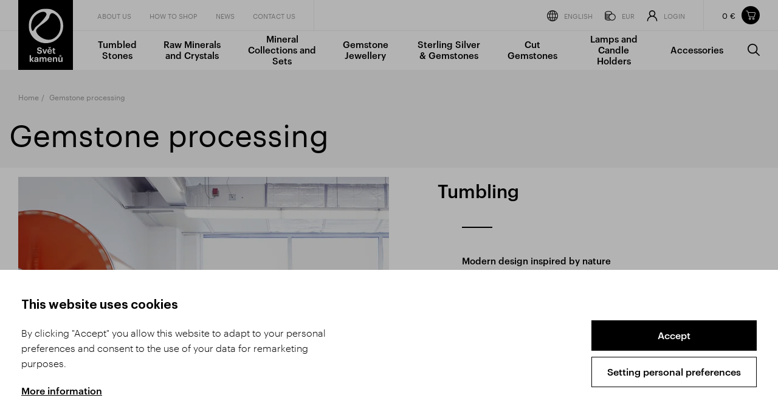

--- FILE ---
content_type: text/html; Charset=UTF-8
request_url: https://www.svetkamenu.com/en/gemstone-processing/
body_size: 3373
content:
<!DOCTYPE html><html class="dev-desktop" lang="en"><head><!--[Analytics1]--><meta charset="utf-8" /><!--[if IE]><meta http-equiv="X-UA-Compatible" content="IE=edge,chrome=1" /><![endif]--><meta name="viewport" content="width=device-width, initial-scale=1.0" /><meta name="HandheldFriendly" content="true" /><title>Gemstone processing | Svet kamenu - Wholesale</title><meta name="generator" content="Studio9 webManager, see https://webmanager.studio9.cz/" /><meta name="robots" content="index,follow" /><meta name="googlebot" content="index,follow,snippet,archive" /><meta property="og:type" content="website" /><meta property="og:url" content="https://www.svetkamenu.com/en/gemstone-processing/" /><meta property="og:image" content="https://www.svetkamenu.com/r/100/public/images/og-image.png" /><meta property="twitter:image" content="https://www.svetkamenu.com/r/100/public/images/og-image.png" /><link rel="shortcut icon" href="/favicon.ico" type="image/x-icon" /><link href="/public/css/style.css?ver=1.0.45" rel="stylesheet" type="text/css" /><link href="/public/css/custom.css?ver=1.0.45" rel="stylesheet" type="text/css" /></head><body><div id="gtm-initcode" class="hidden">
&lt;script async src=&quot;https://www.googletagmanager.com/gtag/js?id=G-Z9ECVEDFGV&quot;&gt;&lt;/script&gt;
&lt;script&gt;
window.dataLayer = window.dataLayer || [];
function gtag(){dataLayer.push(arguments);}
gtag('js', new Date());
gtag('config', 'G-Z9ECVEDFGV');
&lt;/script&gt;
</div>
<div class="wrapper"><aside class="side-cart" id="side-cart"><div class="side-cart__header"><h2 class="side-cart__title">Items in your shopping cart</h2><button class="side-cart__close js-close-side-cart"><svg><use xlink:href="/public/images/sprite.svg#remove"></use></svg></button></div><div class="side-cart__overview"><div class="price-overview side-cart__price-overview"><div class="price-overview__column price-overview__column--label"><div class="price-overview__label">Total price</div></div><div class="price-overview__column price-overview__column--price"><div class="price-overview__label">w/o VAT</div><div class="price-overview__price">0&nbsp;€</div></div><div class="price-overview__column price-overview__column--total"><div class="price-overview__label">Incl. VAT</div><div class="price-overview__price">0&nbsp;€</div></div></div></div><ul class="side-cart__inner" id="basketSidebar" data-simplebar=""><li class="side-cart-item"> The shopping cart is empty. </li></ul></aside><header class="header" id="header"><div class="container"><div class="header__inner"><a href="/en/" class="header__logo" title="Go to homepage"><img src="/public/images/logo.svg" alt="World of stones" /></a><div class="header__top"><nav class="header__secondary-nav"><ul><li><a href="/en/about-us/"> About us </a></li><li><a href="/en/how-to-shop/"> HOW TO SHOP </a></li><li><a href="/en/news/"> News </a></li><li><a href="/en/contact-us/"> Contact Us </a></li></ul></nav><ul class="header__actions"><li><a href="#" class="nofollow"><span class="svg-icon svg-icon--globe"><svg><use xlink:href="/public/images/sprite.svg#globe"></use></svg></span>English</a><div class="header-dropdown"><div class="header-dropdown__header"><h2 class="header-dropdown__title">Language settings</h2></div><div class="header-dropdown__inner"><ul><li><a href="/cz/">Česky</a></li><li><a href="/en/" class="is-active">English</a></li></ul></div></div></li><li><a href="#" class="nofollow"><span class="svg-icon svg-icon--currency"><svg><use xlink:href="/public/images/sprite.svg#currency"></use></svg></span>EUR</a><div class="header-dropdown"><div class="header-dropdown__header"><h2 class="header-dropdown__title">Currency settings</h2></div><div class="header-dropdown__inner"><ul><li><a href="/en/gemstone-processing/?currency=1">CZK</a></li><li><a href="/en/gemstone-processing/?currency=3" class="is-active">EUR</a></li></ul></div></div></li><li><a href="/en/registration/"><span class="svg-icon svg-icon--user"><svg><use xlink:href="/public/images/sprite.svg#user"></use></svg></span>Login</a><div class="header-dropdown"><div class="header-dropdown__header"><h2 class="header-dropdown__title">My account</h2></div><div class="header-dropdown__inner bg-gray"><form action="/en/registration/" method="post"><input type="hidden" name="pl_cnt_frmlogin" value="1" /><input type="hidden" name="pl_cnt_login" value="1" /><div class="text-field"><input type="text" name="pl_cnt_user" value="" id="username" placeholder="Your e-mail" /></div><div class="text-field"><input type="password" name="pl_cnt_pass" id="password" placeholder="You password" /></div><button class="button">Log in</button><a href="/en/registration/?pl_cnt_frmsend=1" class="forgotten-password">I forgot my password.</a></form></div><div class="header-dropdown__inner"><a href="/en/registration/?pl_cnt_new=1" class="button button--secondary">New registration</a></div></div></li></ul><div id="SHOPBASKETVIEW1_0" class="header-cart header__cart"><div class="header-cart__inner"><div class="header-cart__price">0&nbsp;€</div></div><a href="/en/shopping-cart/" title="Items in your shopping cart" class="header-cart__icon js-open-side-cart"><svg><use xlink:href="/public/images/sprite.svg#cart"></use></svg></a></div></div><div class="header__bottom"><nav class="header__primary-nav"><ul><li><a href="/en/tumbled-stones/"> Tumbled Stones </a></li><li><a href="/en/raw-minerals-and-crystals/"> Raw Minerals and Crystals </a></li><li><a href="/en/mineral-collections-and-sets/"> Mineral Collections and Sets </a></li><li><a href="/en/gemstone-jewellery/"> Gemstone Jewellery </a></li><li><a href="/en/sterling-silver-gemstones/"> Sterling Silver &amp; Gemstones </a></li><li><a href="/en/cut-gemstones/"> Cut Gemstones </a></li><li><a href="/en/lamps-and-candle-holders/"> Lamps and Candle Holders </a></li><li><a href="/en/accessories/"> Accessories </a></li><li><a class="js-open-search" href="#" title="Search"><span class="svg-icon svg-icon--search"><svg><use xlink:href="/public/images/sprite.svg#search"></use></svg></span><span class="label">Search</span></a></li></ul></nav></div><div id="wtCName" class="hidden">SvetKamenu-CookieGdpr-Policy-s</div><div id="rChWR" class="hidden">4213657</div><div id="idlng" class="hidden">2</div><div id="gdpr-url" class="hidden">/en/gdpr/</div><button class="header__search js-open-search" title="Search"><span class="svg-icon svg-icon--search"><svg><use xlink:href="/public/images/sprite.svg#search"></use></svg></span></button><div class="header__expander" id="header-expander"><div class="hamburger"><span>&nbsp;</span></div></div></div></div></header><div class="mobile-menu-wrapper"><div class="mobile-menu-wrapper__inner"><div class="mobile-menu" id="mobile-menu"><ul><li class="primary"><a href="/en/about-us/"> About us </a></li><li class="primary"><a href="/en/how-to-shop/"> HOW TO SHOP </a></li><li class="primary"><a href="/en/news/"> News </a></li><li class="primary"><a href="/en/contact-us/"> Contact Us </a></li><li class="secondary"><a href="/en/tumbled-stones/"> Tumbled Stones </a></li><li class="secondary"><a href="/en/raw-minerals-and-crystals/"> Raw Minerals and Crystals </a></li><li class="secondary"><a href="/en/mineral-collections-and-sets/"> Mineral Collections and Sets </a></li><li class="secondary"><a href="/en/gemstone-jewellery/"> Gemstone Jewellery </a></li><li class="secondary"><a href="/en/sterling-silver-gemstones/"> Sterling Silver &amp; Gemstones </a></li><li class="secondary"><a href="/en/cut-gemstones/"> Cut Gemstones </a></li><li class="secondary"><a href="/en/lamps-and-candle-holders/"> Lamps and Candle Holders </a></li><li class="secondary"><a href="/en/accessories/"> Accessories </a></li><li class="tertiary"><a href="#" class="nofollow"><span class="svg-icon svg-icon--globe"><svg><use xlink:href="/public/images/sprite.svg#globe"></use></svg></span>English</a><ul><li><a href="/cz/">Česky</a></li><li><a href="/en/" class="is-active">English</a></li></ul></li><li class="tertiary"><a href="#" class="nofollow"><span class="svg-icon svg-icon--currency"><svg><use xlink:href="/public/images/sprite.svg#currency"></use></svg></span>EUR</a><ul><li><a href="/en/gemstone-processing/?currency=1">CZK</a></li><li><a href="/en/gemstone-processing/?currency=3" class="is-active">EUR</a></li></ul></li><li class="tertiary"><a href="/en/registration/"><span class="svg-icon svg-icon--user"><svg><use xlink:href="/public/images/sprite.svg#user"></use></svg></span>Login</a></li></ul></div></div></div><section class="search" id="search"><div class="container"><div class="search__inner"><div class="search__form"><form action="/en/products/" method="post"><input type="hidden" name="fsearch1" value="1" /><input type="text" placeholder="Searched word..." name="fst" id="menu__search-input" value="" /><button title="Search"><span class="svg-icon svg-icon--search"><svg><use xlink:href="/public/images/sprite.svg#search"></use></svg></span></button></form></div><button class="search__close" title="Close" id="search-close"><span class="svg-icon svg-icon--close"><svg><use xlink:href="/public/images/sprite.svg#close"></use></svg></span></button></div></div></section><div class="content-wrapper" id="content"><header class="page-header c-gray"><div class="breadcrumbs-wrapper page-header__breadcrumbs"><div class="container"><ol class="breadcrumbs"><li><a href="/en/">Home</a></li><li><span>Gemstone processing</span></li></ol></div></div><div class="page-header__inner"><div class="container"><div class="row"><h1 class="page-header__title">Gemstone processing</h1></div></div></div></header><section class="section img-text-wrapper"><div class="container"><div class="row no-gutters img-text"><div class="col-6 col-md-12"><div class="img-text__img cover" href="product-detail"><img srcset="/r/101/6019/content/products/svet_kamenu__vyroba_01.jpg 2000w, /r/102/6019/content/products/svet_kamenu__vyroba_01.jpg 1920w, /r/103/6019/content/products/svet_kamenu__vyroba_01.jpg 1280w, /r/104/6019/content/products/svet_kamenu__vyroba_01.jpg 940w, /r/105/6019/content/products/svet_kamenu__vyroba_01.jpg 758w, /r/106/6019/content/products/svet_kamenu__vyroba_01.jpg 425w" sizes="(max-width: 940px) 100.00vw, calc(100vw * 0.50)" alt="" /></div></div><div class="col-6 col-md-12"><div class="img-text__inner"><h2 class="img-text__title"><b>Tumbling</b></h2><div class="img-text__text"><p><b>Modern design inspired by nature&nbsp;</b></p><p>Tumbling is a unique technology involving the industrial processing of raw materials. If we look at it more closely, the technology imitates the "tumbling" of stones in riverbeds. Inspired by nature, but processed in a much faster and more efficient way. The result is charmingly smooth and rounded pieces with a dull or glossy lustre, the so-called <i>tumbled stones</i>.</p><p>Once placed into rotary and vibrating machines together with the ingredients, fragments of stones rotate for several days to weeks in a mechanic drum. In the first phase, grit with water is added to the drum so that the stones' sharp edges became round. Then, a fine abrasive powder is mixed in, serving as a polish that creates higher or lower lustre, depending on the type of the material.</p></div></div></div></div></div></section><section class="section img-text-wrapper"><div class="container"><div class="row no-gutters img-text img-text--reversed"><div class="col-6 col-md-12"><div class="img-text__img cover" href="product-detail"><img srcset="/r/101/6027/content/products/svet_kamenu__vyroba_03.jpg 2000w, /r/102/6027/content/products/svet_kamenu__vyroba_03.jpg 1920w, /r/103/6027/content/products/svet_kamenu__vyroba_03.jpg 1280w, /r/104/6027/content/products/svet_kamenu__vyroba_03.jpg 940w, /r/105/6027/content/products/svet_kamenu__vyroba_03.jpg 758w, /r/106/6027/content/products/svet_kamenu__vyroba_03.jpg 425w" sizes="(max-width: 940px) 100.00vw, calc(100vw * 0.50)" alt="" /></div></div><div class="col-6 col-md-12"><div class="img-text__inner"><div class="img-text__text"><p><b>TOP in the world of stones</b></p><p>Tumbled stones represent the number one product of our portfolio; each year, we process up to 150 tons of raw material. Tumbled minerals acquire a unique design as this method boosts their colours and other visual effects associated with them. As a result, polished stones are much more valued. They beat the competition, representing yet another level. Moreover, tumbling also facilitates further processing of the stones, from their application in bracelets or necklaces to decorative items and so on.&nbsp;</p></div></div></div></div></div></section></div><footer class="footer"><div class="footer__widgets"><div class="container"><div class="row footer-widgets"><div class="col-6 col-lg-3 col-md-6"><section class="footer-widget"><h2 class="footer-widget__title"> COMPANY HEADQUARTERS AND SHOP </h2><div class="footer-widget__text apply-formatting"><p> SVĚT KAMENŮ s.r.o.<br />Nábřeží Dukelských hrdinů 2269<br />75661 Rožnov pod Radhoštěm </p><p> T 00420 571 657 766<br />E <a href="mailto:info@svetkamenu.cz">info@svetkamenu.cz</a></p></div><div class="footer-widget__social"><a href="https://www.facebook.com/svetkamenu.cz/" target="_blank"><svg><use xlink:href="/public/images/sprite.svg#fb"></use></svg></a><a href="https://www.instagram.com/svet_kamenu/" target="_blank"><svg><use xlink:href="/public/images/sprite.svg#ig"></use></svg></a></div></section></div><div class="col-2 col-lg-3 col-md-6"><section class="footer-widget"><h2 class="footer-widget__title"> About us </h2><ul class="footer-widget__links"><li><a href="/en/about-us/"> About Us</a></li><li><a href="/en/showroom/"> Showroom</a></li><li><a href="/en/gemstone-processing/"> Gemstone Processing</a></li><li><a href="/en/contact-us/"> Contact Us</a></li></ul></section></div><div class="col-2 col-lg-3 col-md-6"><section class="footer-widget"><h2 class="footer-widget__title"> HOW TO SHOP </h2><ul class="footer-widget__links"><li><a href="/en/how-to-register/"> How to Register</a></li><li><a href="/en/product-selection/"> Product Selection</a></li><li><a href="/en/shipping-and-payment/"> Shipping and Payment</a></li><li><a href="/en/order-history/"> Order History</a></li></ul></section></div><div class="col-2 col-lg-3 col-md-6"><section class="footer-widget"><h2 class="footer-widget__title"> TERMS AND CONDITIONS </h2><ul class="footer-widget__links"><li><a href="/en/business-terms-and-conditions/"> Business Terms and Conditions</a></li><li><a href="/en/complaints-procedure/"> Complaints Procedure</a></li><li><a href="/en/gdpr/"> GDPR</a></li><li><a href="/en/gpsr/"> GPSR</a></li><li><a href="/en/assay-office/"> Assay Office</a></li></ul></section></div></div></div></div><div class="footer__bottom"><div class="container"><p class="footer__copyright"><small>Copyright &copy; 2026 SVĚT KAMENŮ s.r.o.</small></p><p class="footer__colophon"><small>All rights reserved &nbsp;&nbsp;|&nbsp;&nbsp; Webdesign by <a href="https://www.studio9.cz/en/" target="_blank">Studio 9</a></small></p><nav class="footer__nav"><ul><li><a href="/en/gdpr/"> Conditions of the Protection of Personal Data</a></li><li><a href="https://www.svetkamenu.com/en/sitemap.xml" target="_blank"> Sitemap</a></li></ul></nav></div></div></footer></div><!-- author: Studio 9 s.r.o., see https://www.studio9.cz --> <script src="//ajax.googleapis.com/ajax/libs/jquery/3.4.0/jquery.min.js"></script> <script>window.jQuery || document.write('<script src="/public/js/libs/jquery.min.js"><\/script>');</script> <script src="/public/js/libs/fancybox.umd.js"></script> <script src="/public/js/libs/carousel.thumbs.umd.js"></script> <script src="/public/js/scripts.js?ver=1.0.45"></script> <script src="/global/js/s9cookiegdprbar.js?ver=1.0.45"></script> <script src="/public/js/custom.js?ver=1.0.45"></script> </body></html>

--- FILE ---
content_type: application/javascript
request_url: https://www.svetkamenu.com/public/js/libs/carousel.thumbs.umd.js
body_size: 3862
content:
!function (t, e) { "object" == typeof exports && "undefined" != typeof module ? e(exports) : "function" == typeof define && define.amd ? define(["exports"], e) : e((t = "undefined" != typeof globalThis ? globalThis : t || self).window = t.window || {}) }(this, (function (t) { "use strict"; const e = (t, ...i) => { const n = i.length; for (let s = 0; s < n; s++) { const n = i[s] || {}; Object.entries(n).forEach((([i, n]) => { const s = Array.isArray(n) ? [] : {}; var o; t[i] || Object.assign(t, { [i]: s }), "object" == typeof (o = n) && null !== o && o.constructor === Object && "[object Object]" === Object.prototype.toString.call(o) ? Object.assign(t[i], e(s, n)) : Array.isArray(n) ? Object.assign(t, { [i]: [...n] }) : Object.assign(t, { [i]: n }) })) } return t }, i = function (t) { var e = (new DOMParser).parseFromString(t, "text/html").body; if (e.childElementCount > 1) { for (var i = document.createElement("div"); e.firstChild;)i.appendChild(e.firstChild); return i } return e.firstChild }, n = t => `${t || ""}`.split(" ").filter((t => !!t)), s = (t, e) => { t && n(e).forEach((e => { t.classList.add(e) })) }, o = (t, e, i) => { n(e).forEach((e => { t && t.classList.toggle(e, i || !1) })) }, r = (t, e) => { t && n(e).forEach((e => { t.classList.remove(e) })) }, a = function (t, e) { return t.split(".").reduce(((t, e) => "object" == typeof t ? t[e] : void 0), e) }; class l { constructor(t = {}) { Object.defineProperty(this, "options", { enumerable: !0, configurable: !0, writable: !0, value: t }), Object.defineProperty(this, "events", { enumerable: !0, configurable: !0, writable: !0, value: new Map }), this.setOptions(t); for (const t of Object.getOwnPropertyNames(Object.getPrototypeOf(this))) t.startsWith("on") && "function" == typeof this[t] && (this[t] = this[t].bind(this)) } setOptions(t) { this.options = t ? e({}, this.constructor.defaults, t) : {}; for (const [t, e] of Object.entries(this.option("on") || {})) this.on(t, e) } option(t, ...e) { let i = a(t, this.options); return i && "function" == typeof i && (i = i.call(this, this, ...e)), i } optionFor(t, e, i, ...n) { let s = a(e, t); var o; "string" != typeof (o = s) || isNaN(o) || isNaN(parseFloat(o)) || (s = parseFloat(s)), "true" === s && (s = !0), "false" === s && (s = !1), s && "function" == typeof s && (s = s.call(this, this, t, ...n)); let r = a(e, this.options); return r && "function" == typeof r ? s = r.call(this, this, t, ...n, s) : void 0 === s && (s = r), void 0 === s ? i : s } cn(t) { const e = this.options.classes; return e && e[t] || "" } localize(t, e = []) { t = String(t).replace(/\{\{(\w+).?(\w+)?\}\}/g, ((t, e, i) => { let n = ""; return i ? n = this.option(`${e[0] + e.toLowerCase().substring(1)}.l10n.${i}`) : e && (n = this.option(`l10n.${e}`)), n || (n = t), n })); for (let i = 0; i < e.length; i++)t = t.split(e[i][0]).join(e[i][1]); return t = t.replace(/\{\{(.*?)\}\}/g, ((t, e) => e)) } on(t, e) { let i = []; "string" == typeof t ? i = t.split(" ") : Array.isArray(t) && (i = t), this.events || (this.events = new Map), i.forEach((t => { let i = this.events.get(t); i || (this.events.set(t, []), i = []), i.includes(e) || i.push(e), this.events.set(t, i) })) } off(t, e) { let i = []; "string" == typeof t ? i = t.split(" ") : Array.isArray(t) && (i = t), i.forEach((t => { const i = this.events.get(t); if (Array.isArray(i)) { const t = i.indexOf(e); t > -1 && i.splice(t, 1) } })) } emit(t, ...e) { [...this.events.get(t) || []].forEach((t => t(this, ...e))), "*" !== t && this.emit("*", t, ...e) } } Object.defineProperty(l, "version", { enumerable: !0, configurable: !0, writable: !0, value: "5.0.22" }), Object.defineProperty(l, "defaults", { enumerable: !0, configurable: !0, writable: !0, value: {} }); class h extends l { constructor(t, e) { super(e), Object.defineProperty(this, "instance", { enumerable: !0, configurable: !0, writable: !0, value: t }) } attach() { } detach() { } } var c, u; !function (t) { t[t.Init = 0] = "Init", t[t.Error = 1] = "Error", t[t.Ready = 2] = "Ready", t[t.Panning = 3] = "Panning", t[t.Mousemove = 4] = "Mousemove", t[t.Destroy = 5] = "Destroy" }(c || (c = {})), function (t) { t[t.Init = 0] = "Init", t[t.Ready = 1] = "Ready", t[t.Destroy = 2] = "Destroy" }(u || (u = {})); const d = (t, e = 1e4) => (t = parseFloat(t + "") || 0, Math.round((t + Number.EPSILON) * e) / e), p = { classes: { container: "f-thumbs f-carousel__thumbs", viewport: "f-thumbs__viewport", track: "f-thumbs__track", slide: "f-thumbs__slide", isResting: "is-resting", isSelected: "is-selected", isLoading: "is-loading", hasThumbs: "has-thumbs" }, minCount: 2, parentEl: null, thumbTpl: '<button class="f-thumbs__slide__button" tabindex="0" type="button" aria-label="{{GOTO}}" data-carousel-index="%i"><img class="f-thumbs__slide__img" data-lazy-src="{{%s}}" alt="" /></button>', type: "modern" }; t.States = void 0, function (t) { t[t.Init = 0] = "Init", t[t.Ready = 1] = "Ready", t[t.Hidden = 2] = "Hidden", t[t.Disabled = 3] = "Disabled" }(t.States || (t.States = {})); class f extends h { constructor() { super(...arguments), Object.defineProperty(this, "type", { enumerable: !0, configurable: !0, writable: !0, value: "modern" }), Object.defineProperty(this, "container", { enumerable: !0, configurable: !0, writable: !0, value: null }), Object.defineProperty(this, "track", { enumerable: !0, configurable: !0, writable: !0, value: null }), Object.defineProperty(this, "carousel", { enumerable: !0, configurable: !0, writable: !0, value: null }), Object.defineProperty(this, "panzoom", { enumerable: !0, configurable: !0, writable: !0, value: null }), Object.defineProperty(this, "thumbWidth", { enumerable: !0, configurable: !0, writable: !0, value: 0 }), Object.defineProperty(this, "thumbClipWidth", { enumerable: !0, configurable: !0, writable: !0, value: 0 }), Object.defineProperty(this, "thumbHeight", { enumerable: !0, configurable: !0, writable: !0, value: 0 }), Object.defineProperty(this, "thumbGap", { enumerable: !0, configurable: !0, writable: !0, value: 0 }), Object.defineProperty(this, "thumbExtraGap", { enumerable: !0, configurable: !0, writable: !0, value: 0 }), Object.defineProperty(this, "shouldCenter", { enumerable: !0, configurable: !0, writable: !0, value: !0 }), Object.defineProperty(this, "state", { enumerable: !0, configurable: !0, writable: !0, value: t.States.Init }) } formatThumb(t, e) { return this.instance.localize(e, [["%i", t.index], ["%d", t.index + 1], ["%s", t.thumbSrc || "[data-uri]"]]) } getSlides() { const t = [], e = this.option("thumbTpl") || ""; if (e) for (const i of this.instance.slides || []) { let n = ""; i.type && (n = `for-${i.type}`, i.type && ["video", "youtube", "vimeo", "html5video"].includes(i.type) && (n += " for-video")), t.push({ html: this.formatThumb(i, e), customClass: n }) } return t } onInitSlide(t, e) { const i = e.el; i && (e.thumbSrc = i.dataset.thumbSrc || e.thumbSrc || "", e.thumbClipWidth = parseFloat(i.dataset.thumbClipWidth || "") || e.thumbClipWidth || 0, e.thumbHeight = parseFloat(i.dataset.thumbHeight || "") || e.thumbHeight || 0) } onInitSlides() { this.state === t.States.Init && this.build() } onRefreshM() { this.refreshModern() } onChangeM() { "modern" === this.type && (this.shouldCenter = !0, this.centerModern()) } onClickModern(t) { t.preventDefault(), t.stopPropagation(); const e = this.instance, i = e.page, n = t => { if (t) { const e = t.closest("[data-carousel-index]"); if (e) return parseInt(e.dataset.carouselIndex || "", 10) || 0 } return -1 }, s = (t, e) => { const i = document.elementFromPoint(t, e); return i ? n(i) : -1 }; let o = n(t.target); o < 0 && (o = s(t.clientX + this.thumbGap, t.clientY), o === i && (o = i - 1)), o < 0 && (o = s(t.clientX - this.thumbGap, t.clientY), o === i && (o = i + 1)), o < 0 && (o = (e => { let n = s(t.clientX - e, t.clientY), r = s(t.clientX + e, t.clientY); return o < 0 && n === i && (o = i + 1), o < 0 && r === i && (o = i - 1), o })(this.thumbExtraGap)), o === i ? this.centerModern() : o > -1 && o < e.pages.length && e.slideTo(o) } onTransformM() { if ("modern" !== this.type) return; const { instance: t, container: e, track: i } = this, n = t.panzoom; if (!(e && i && n && this.panzoom)) return; o(e, this.cn("isResting"), n.state !== c.Init && n.isResting); const s = this.thumbGap, r = this.thumbExtraGap, a = this.thumbClipWidth; let l = 0, h = 0, u = 0; for (const e of t.slides) { let i = e.index, n = e.thumbSlideEl; if (!n) continue; o(n, this.cn("isSelected"), i === t.page), h = 1 - Math.abs(t.getProgress(i)), n.style.setProperty("--progress", h ? h + "" : ""); const c = .5 * ((e.thumbWidth || 0) - a); l += s, l += c, h && (l -= h * (c + r)), n.style.setProperty("--shift", l - s + ""), l += c, h && (l -= h * (c + r)), l -= s, 0 === i && (u = r * h) } i && (i.style.setProperty("--left", u + ""), i.style.setProperty("--width", l + u + s + r * h + "")), this.shouldCenter && this.centerModern() } buildClassic() { const { container: t, track: i } = this, n = this.getSlides(); if (!t || !i || !n) return; const s = new this.instance.constructor(t, e({ track: i, infinite: !1, center: !0, fill: !0, dragFree: !0, slidesPerPage: 1, transition: !1, Dots: !1, Navigation: !1, classes: { container: "f-thumbs", viewport: "f-thumbs__viewport", track: "f-thumbs__track", slide: "f-thumbs__slide" } }, this.option("Carousel") || {}, { Sync: { target: this.instance }, slides: n })); this.carousel = s, this.track = i, s.on("ready", (() => { this.emit("ready") })), s.on("createSlide", ((t, e) => { this.emit("createSlide", e, e.el) })) } buildModern() { if ("modern" !== this.type) return; const { container: t, track: e, instance: n } = this, o = this.option("thumbTpl") || ""; if (!t || !e || !o) return; t.addEventListener("keydown", (() => { r(t, "is-using-mouse") })), s(t, "is-horizontal"), this.updateModern(); for (const t of n.slides || []) { const n = document.createElement("div"); if (s(n, this.cn("slide")), t.type) { let e = `for-${t.type}`;["video", "youtube", "vimeo", "html5video"].includes(t.type) && (e += " for-video"), s(n, e) } n.appendChild(i(this.formatThumb(t, o))), this.emit("createSlide", t, n), t.thumbSlideEl = n, e.appendChild(n), this.resizeModernSlide(t) } const a = new n.constructor.Panzoom(t, { content: e, lockAxis: "x", zoom: !1, panOnlyZoomed: !1, bounds: () => { let t = 0, e = 0, i = n.slides[0], s = n.slides[n.slides.length - 1], o = n.slides[n.page]; return i && s && o && (e = -1 * this.getModernThumbPos(0), 0 !== n.page && (e += .5 * (i.thumbWidth || 0)), t = -1 * this.getModernThumbPos(n.slides.length - 1), n.page !== n.slides.length - 1 && (t += (s.thumbWidth || 0) - (o.thumbWidth || 0) - .5 * (s.thumbWidth || 0))), { x: { min: t, max: e }, y: { min: 0, max: 0 } } } }); a.on("touchStart", ((t, e) => { this.shouldCenter = !1, s(this.container, "is-using-mouse") })), a.on("click", ((t, e) => this.onClickModern(e))), a.on("ready", (() => { this.centerModern(), this.emit("ready") })), a.on(["afterTransform", "refresh"], (t => { this.lazyLoadModern() })), this.panzoom = a, this.refreshModern() } updateModern() { if ("modern" !== this.type) return; const { container: t } = this; t && (this.thumbGap = parseFloat(getComputedStyle(t).getPropertyValue("--f-thumb-gap")) || 0, this.thumbExtraGap = parseFloat(getComputedStyle(t).getPropertyValue("--f-thumb-extra-gap")) || 0, this.thumbWidth = parseFloat(getComputedStyle(t).getPropertyValue("--f-thumb-width")) || 40, this.thumbClipWidth = parseFloat(getComputedStyle(t).getPropertyValue("--f-thumb-clip-width")) || 40, this.thumbHeight = parseFloat(getComputedStyle(t).getPropertyValue("--f-thumb-height")) || 40) } refreshModern() { var t; if ("modern" === this.type) { this.updateModern(); for (const t of this.instance.slides || []) this.resizeModernSlide(t); this.onTransformM(), null === (t = this.panzoom) || void 0 === t || t.updateMetrics(!0), this.centerModern(0) } } centerModern(t) { const e = this.instance, { container: i, panzoom: n } = this; if (!i || !n || n.state === c.Init) return; const s = e.page; let o = this.getModernThumbPos(s), r = o; for (let t = e.page - 3; t < e.page + 3; t++) { if (t < 0 || t > e.pages.length - 1 || t === e.page) continue; const i = 1 - Math.abs(e.getProgress(t)); i > 0 && i < 1 && (r += i * (this.getModernThumbPos(t) - o)) } let a = 100; void 0 === t && (t = .2, e.inTransition.size > 0 && (t = .12), Math.abs(-1 * n.current.e - r) > n.containerRect.width && (t = .5, a = 0)), n.options.maxVelocity = a, n.applyChange({ panX: d(-1 * r - n.target.e, 1e3), friction: null === e.prevPage ? 0 : t }) } lazyLoadModern() { const { instance: t, panzoom: e } = this; if (!e) return; const n = -1 * e.current.e || 0; let o = this.getModernThumbPos(t.page); if (e.state !== c.Init || 0 === o) for (const o of t.slides || []) { const t = o.thumbSlideEl; if (!t) continue; const r = t.querySelector("img[data-lazy-src]"), a = o.index, l = this.getModernThumbPos(a), h = n - .5 * e.containerRect.innerWidth, c = h + e.containerRect.innerWidth; if (!r || l < h || l > c) continue; let u = r.dataset.lazySrc; if (!u || !u.length) continue; if (delete r.dataset.lazySrc, r.src = u, r.complete) continue; s(t, this.cn("isLoading")); const d = i('<div class="f-spinner"><svg viewBox="0 0 50 50"><circle cx="25" cy="25" r="20"></circle><circle cx="25" cy="25" r="20"></circle></svg></div>'); t.appendChild(d), r.addEventListener("load", (() => { t.offsetParent && (t.classList.remove(this.cn("isLoading")), d.remove()) }), !1) } } resizeModernSlide(t) { if ("modern" !== this.type) return; if (!t.thumbSlideEl) return; const e = t.thumbClipWidth && t.thumbHeight ? Math.round(this.thumbHeight * (t.thumbClipWidth / t.thumbHeight)) : this.thumbWidth; t.thumbWidth = e } getModernThumbPos(t) { const e = this.instance.slides[t], i = this.panzoom; if (!i || !i.contentRect.fitWidth) return 0; let n = i.containerRect.innerWidth, s = i.contentRect.width; 2 === this.instance.slides.length && (t -= 1, s = 2 * this.thumbClipWidth); let o = t * (this.thumbClipWidth + this.thumbGap) + this.thumbExtraGap + .5 * (e.thumbWidth || 0); return o -= s > n ? .5 * n : .5 * s, d(o || 0, 1) } build() { const e = this.instance, i = e.container, n = this.option("minCount") || 0; if (n) { let i = 0; for (const t of e.slides || []) t.thumbSrc && i++; if (i < n) return this.cleanup(), void (this.state = t.States.Disabled) } const o = this.option("type"); if (["modern", "classic"].indexOf(o) < 0) return void (this.state = t.States.Disabled); this.type = o; const r = document.createElement("div"); s(r, this.cn("container")), s(r, `is-${o}`); const a = this.option("parentEl"); a ? a.appendChild(r) : i.after(r), this.container = r, s(i, this.cn("hasThumbs")); const l = document.createElement("div"); s(l, this.cn("track")), r.appendChild(l), this.track = l, "classic" === o ? this.buildClassic() : this.buildModern(), this.state = t.States.Ready } cleanup() { this.carousel && this.carousel.destroy(), this.carousel = null, this.panzoom && this.panzoom.destroy(), this.panzoom = null, this.container && this.container.remove(), this.container = null, this.track = null, this.state = t.States.Init, r(this.instance.container, this.cn("hasThumbs")) } attach() { const t = this, e = t.instance; e.on("initSlide", t.onInitSlide), e.state === u.Init ? e.on("initSlides", t.onInitSlides) : t.onInitSlides(), e.on("Panzoom.afterTransform", t.onTransformM), e.on("Panzoom.refresh", t.onRefreshM), e.on("change", t.onChangeM) } detach() { const t = this, e = t.instance; e.off("initSlide", t.onInitSlide), e.off("initSlides", t.onInitSlides), e.off("Panzoom.afterTransform", t.onTransformM), e.off("Panzoom.refresh", t.onRefreshM), e.off("change", t.onChangeM), t.cleanup() } } Object.defineProperty(f, "defaults", { enumerable: !0, configurable: !0, writable: !0, value: p }), t.Thumbs = f, t.defaultOptions = p }));

--- FILE ---
content_type: image/svg+xml
request_url: https://www.svetkamenu.com/public/images/sprite.svg
body_size: 29266
content:
<?xml version="1.0" encoding="UTF-8"?><!DOCTYPE svg PUBLIC "-//W3C//DTD SVG 1.1//EN" "http://www.w3.org/Graphics/SVG/1.1/DTD/svg11.dtd"><svg xmlns="http://www.w3.org/2000/svg" xmlns:xlink="http://www.w3.org/1999/xlink"><symbol id="add-to-basket" viewBox="0 0 72 42" xmlns="http://www.w3.org/2000/svg"><defs><style>.aacls-1{fill:#fff}</style></defs><path id="aaRectangle_136" d="M0 0h72v42H0z"/><g id="aaGroup_48"><path id="aaUnion_3" class="aacls-1" d="M22.37 25.95l4.8-4.9H12.18v-1.26h14.89l-4.7-4.92c.32-.27.62-.56.91-.87l6.21 6.49-6.21 6.35s-.88-.88-.9-.88zm0-11.08z"/></g><g id="aaGroup_47"><path class="aacls-1" d="M48.71 25.26h-7.56c-1.69 0-3.18-1.14-3.63-2.77l-2.69-9.81c-.22-.82-.97-1.39-1.82-1.39h-1.84v-1.28h1.84c1.42 0 2.67.96 3.05 2.33l.29 1.08H51.3c.88 0 1.68.4 2.21 1.1.53.7.69 1.59.44 2.43l-1.64 5.6a3.783 3.783 0 01-3.61 2.7zm-12-10.56l2.04 7.46a2.485 2.485 0 002.4 1.83h7.56c1.1 0 2.08-.74 2.39-1.79l1.64-5.6c.13-.45.05-.93-.24-1.31a1.45 1.45 0 00-1.19-.59h-14.6zM40.14 31.24a2.21 2.21 0 11.001-4.421 2.21 2.21 0 01-.001 4.421zm0-3.14c-.51 0-.93.42-.93.93s.42.93.93.93.93-.42.93-.93-.42-.93-.93-.93zM49.57 31.24a2.21 2.21 0 11.001-4.421 2.21 2.21 0 01-.001 4.421zm0-3.14c-.52 0-.93.42-.93.93s.42.93.93.93.93-.42.93-.93-.42-.93-.93-.93z"/></g></symbol><symbol id="add-to-cart" viewBox="0 0 2095.4 1065" xml:space="preserve" xmlns="http://www.w3.org/2000/svg"><style>.abst0{clip-path:url(#abSVGID_2_)}.abst1{clip-path:url(#abSVGID_4_)}.abst2{stroke:#000;stroke-width:2.835}</style><defs><path id="abSVGID_1_" d="M964.4 1h1131v1064h-1131z"/></defs><clipPath id="abSVGID_2_"><use xlink:href="#abSVGID_1_" overflow="visible"/></clipPath><g id="abPage_1" class="abst0"><path id="abPath_1" d="M2091.9 316.1l-89.3 366.7c-11.9 51.2-58.3 86.9-110.7 86.9h-475c-52.4 0-97.6-35.7-110.7-86.9l-145.3-578.6c-4.8-17.9-20.2-29.8-38.1-29.8h-121.4c-20.2 0-36.9-16.7-36.9-36.9S981.2.6 1001.4.6h121.4c52.4 0 97.6 35.7 110.7 86.9l22.6 88.1h725c34.5 0 67.9 16.7 89.3 44.1 22.7 27.4 29.8 63.1 21.5 96.4zm-79.8-50c-7.1-9.5-19-15.5-30.9-15.5h-706l103.6 415.5c4.8 17.9 20.2 29.8 38.1 29.8h475c17.8 0 33.3-11.9 38.1-29.8l89.3-366.7c3.5-11.8-.1-23.7-7.2-33.3zm-446.5 675.1c0 67.9-55.9 123.8-123.8 123.8S1318 1009 1318 941.2s56-123.8 123.8-123.8c67.9 0 123.8 55.9 123.8 123.8zm-75 0c0-27.4-21.4-48.8-48.8-48.8s-48.8 21.4-48.8 48.8 21.4 48.8 48.8 48.8c26.2 0 48.8-22.6 48.8-48.8z"/><path id="abPath_2" d="M1975.2 941.2c0 67.9-55.9 123.8-123.8 123.8s-123.8-56-123.8-123.8 55.9-123.8 123.8-123.8c67.8 0 122.6 55.9 123.8 123.8zm-75 0c0-27.4-21.4-48.8-48.8-48.8s-48.8 21.4-48.8 48.8 21.4 48.8 48.8 48.8c26.2 0 48.8-22.6 48.8-48.8z"/></g><g><defs><path id="abSVGID_3_" d="M0 208.9h862v647.2H0z"/></defs><clipPath id="abSVGID_4_"><use xlink:href="#abSVGID_3_" overflow="visible"/></clipPath><g id="abPage_1_1_" class="abst1"><path id="abPath_1_1_" class="abst2" d="M852.8 520L568.7 218.2c-6.9-7.2-18.6-7.2-25.3-.8-6.7 6.5-7.2 18.4-.8 25.2l255.8 271.9H22c-9.8 0-17.8 7.9-17.8 17.8 0 9.8 7.9 17.7 17.8 17.7h776.4L542.6 821.9c-6.4 6.8-6 18.9.8 25.2s17.8 6.5 25.3-.8l284.1-301.8c6.7-8.3 5-18.5 0-24.5z"/></g></g></symbol><symbol id="arrow-left" viewBox="0 0 577 434" xml:space="preserve" xmlns="http://www.w3.org/2000/svg"><style>.acst0{clip-path:url(#acSVGID_2_)}.acst1{stroke:#000;stroke-width:2.835}</style><defs><path id="acSVGID_1_" d="M0 0h578v434H0z"/></defs><clipPath id="acSVGID_2_"><use xlink:href="#acSVGID_1_" overflow="visible"/></clipPath><g id="acPage_1" class="acst0"><path id="acPath_1" class="acst1" d="M6.2 225.4l190.5 202.4c4.6 4.8 12.5 4.9 16.9.6 4.5-4.3 4.8-12.3.6-16.9L42.6 229.1h520.6c6.6 0 11.9-5.3 11.9-11.9 0-6.6-5.3-11.9-11.9-11.9H42.6L214.1 23c4.3-4.6 4-12.6-.6-16.9-4.6-4.3-11.9-4.4-16.9.6L6.2 209c-4.6 5.6-3.4 12.4 0 16.4z"/></g></symbol><symbol viewBox="0 0 577 434" id="arrow-right" xmlns="http://www.w3.org/2000/svg"><defs><clipPath clipPathUnits="userSpaceOnUse" id="adcp1"><path d="M0 0h578v434H0z"/></clipPath></defs><style>.adshp0{fill:#000;stroke:#000;stroke-width:2.835}</style><g id="adPage 1" clip-path="url(#adcp1)"><path id="adPath 1" class="adshp0" d="M571.85 208.65L381.36 6.26c-4.62-4.82-12.5-4.85-16.94-.56-4.51 4.35-4.84 12.35-.56 16.93l171.52 182.3H14.74c-6.58 0-11.91 5.33-11.91 11.91 0 6.57 5.33 11.9 11.91 11.9h520.64L363.86 411.05c-4.28 4.58-4.02 12.64.56 16.93 4.58 4.29 11.95 4.39 16.94-.56l190.49-202.39c4.52-5.58 3.33-12.41 0-16.38z"/></g></symbol><symbol id="basket" viewBox="0 0 29 29" xmlns="http://www.w3.org/2000/svg"><defs><style>.aecls-1{fill:#fff}</style></defs><circle id="aeEllipse_49" cx="14.5" cy="14.5" r="14.5"/><g id="aeGroup_47"><path class="aecls-1" d="M17.34 18.15h-4.83a2.41 2.41 0 01-2.33-1.78l-1.72-6.26c-.14-.51-.61-.87-1.14-.87H6.15v-.85h1.17c.91 0 1.72.62 1.96 1.5l.18.67h9.53c.57 0 1.08.26 1.42.71s.44 1.02.28 1.57l-1.05 3.57a2.433 2.433 0 01-2.32 1.74zM9.7 11.41l1.3 4.74c.19.68.81 1.15 1.51 1.15h4.83c.69 0 1.31-.46 1.5-1.13l1.05-3.57a.93.93 0 00-.89-1.19H9.7zM11.87 21.96a1.43 1.43 0 110-2.86 1.43 1.43 0 010 2.86zm0-2.01a.58.58 0 100 1.16.58.58 0 000-1.16zM17.89 21.96a1.43 1.43 0 110-2.86 1.43 1.43 0 010 2.86zm0-2.01a.58.58 0 100 1.16.58.58 0 000-1.16z"/></g></symbol><symbol viewBox="0 0 1131 1065" id="cart" xmlns="http://www.w3.org/2000/svg"><defs><clipPath clipPathUnits="userSpaceOnUse" id="afcp1"><path d="M0 1h1131v1064H0z"/></clipPath></defs><style/><g id="afPage 1" clip-path="url(#afcp1)"><path id="afPath 1" fill-rule="evenodd" class="afshp0" d="M1127.46 316.14l-89.29 366.69c-11.91 51.19-58.34 86.91-110.72 86.91H452.41c-52.38 0-97.62-35.72-110.72-86.91L196.44 104.22c-4.76-17.86-20.24-29.77-38.1-29.77H36.91C16.67 74.45 0 57.79 0 37.55S16.67.64 36.91.64h121.43c52.39 0 97.63 35.72 110.73 86.91l22.62 88.1h725.05c34.52 0 67.86 16.67 89.29 44.05 22.62 27.39 29.76 63.1 21.43 96.44zm-79.77-50.01c-7.14-9.52-19.05-15.47-30.95-15.47h-706l103.57 415.5c4.77 17.86 20.24 29.77 38.1 29.77h475.04c17.85 0 33.33-11.91 38.09-29.77l89.3-366.69c3.57-11.91 0-23.81-7.15-33.34zM601.23 941.18c0 67.86-55.95 123.82-123.82 123.82-67.86 0-123.81-55.96-123.81-123.82 0-67.86 55.95-123.82 123.81-123.82 67.87 0 123.82 55.96 123.82 123.82zm-75 0c0-27.38-21.43-48.81-48.82-48.81-27.38 0-48.81 21.43-48.81 48.81 0 27.38 21.43 48.82 48.81 48.82 26.2 0 48.82-22.63 48.82-48.82z"/><path id="afPath 2" fill-rule="evenodd" class="afshp0" d="M1010.78 941.18c0 67.86-55.95 123.82-123.81 123.82-67.87 0-123.82-55.96-123.82-123.82 0-67.86 55.95-123.82 123.82-123.82 67.86 0 122.62 55.96 123.81 123.82zm-75 0c0-27.38-21.43-48.81-48.81-48.81-27.39 0-48.82 21.43-48.82 48.81 0 27.38 21.43 48.82 48.82 48.82 26.19 0 48.81-22.63 48.81-48.82z"/></g></symbol><symbol viewBox="0 0 371.23 371.23" id="close" xmlns="http://www.w3.org/2000/svg"><path d="M371.23 21.213L350.018 0 185.615 164.402 21.213 0 0 21.213l164.402 164.402L0 350.018l21.213 21.212 164.402-164.402L350.018 371.23l21.212-21.212-164.402-164.403z"/></symbol><symbol viewBox="0 0 22 21" id="close-bold" xmlns="http://www.w3.org/2000/svg"><path d="M.747 18.632L8.879 10.5.747 2.369 2.867.246 11 8.378 19.132.246l2.12 2.123-8.131 8.13 8.132 8.133-2.121 2.12L11 12.621l-8.132 8.131z"/></symbol><symbol viewBox="0 0 35 35" id="country" xmlns="http://www.w3.org/2000/svg"><path fill="#020203" d="M1.584 18.533a.709.709 0 01-.59-1.102l1.988-2.982a3.34 3.34 0 012.235-1.452 3.337 3.337 0 012.591.626l.588.441a1.954 1.954 0 003.123-1.562v-1.194c0-1.178.791-2.228 1.924-2.551l3.389-.968a1.24 1.24 0 00.896-1.188V1.857a.71.71 0 011.418 0V6.6a2.664 2.664 0 01-1.924 2.551l-3.389.968a1.24 1.24 0 00-.896 1.188v1.194a3.374 3.374 0 01-3.37 3.37 3.388 3.388 0 01-2.022-.674l-.588-.441a1.934 1.934 0 00-1.501-.362c-.534.092-.994.39-1.295.841l-1.988 2.982a.705.705 0 01-.589.316zM15.104 29.126a.713.713 0 01-.424-.339l-1.942-3.528a2.299 2.299 0 01.122-2.427.884.884 0 00.132-.723.882.882 0 00-.455-.577l-.431-.224a3.024 3.024 0 00-3.091.177l-3.899 2.633a.708.708 0 11-.793-1.175l3.899-2.633a4.44 4.44 0 014.538-.26l.431.224a2.314 2.314 0 01.836 3.363.89.89 0 00-.047.938l1.942 3.528a.709.709 0 01-.818 1.023zM28.029 10.319l-1.577.632a3.025 3.025 0 01-3.058-.48l-.374-.31a.882.882 0 01-.323-.66.884.884 0 01.281-.679 2.299 2.299 0 00.632-2.346l-.775-2.595a6.498 6.498 0 00-.48-.261c-.449-.226-.892-.458-1.253-.789h-.032a.71.71 0 00.029.192l1.153 3.859a.888.888 0 01-.244.907 2.308 2.308 0 00.107 3.463l.374.31a4.443 4.443 0 004.49.705l1.455-.583c-.112-.463-.226-.924-.405-1.365zM27.117 24.913a2.752 2.752 0 01-2.749-2.749 2.752 2.752 0 012.749-2.748 2.751 2.751 0 012.748 2.748 2.75 2.75 0 01-2.748 2.749zm0-4.482c-.956 0-1.734.778-1.734 1.734s.778 1.734 1.734 1.734 1.734-.778 1.734-1.734c0-.957-.778-1.734-1.734-1.734z"/><path fill="#020203" d="M15.033 29.92c-2.927 0-5.767-.862-8.211-2.493C.025 22.891-1.816 13.672 2.719 6.875A14.804 14.804 0 0115.059.279c2.927 0 5.767.862 8.211 2.493a14.829 14.829 0 014.989 5.613 14.928 14.928 0 011.602 7.1.707.707 0 01-.916.66 6.24 6.24 0 00-8.061 5.961c0 1.278.637 2.825 1.947 4.729a.71.71 0 01-.223 1.011 14.863 14.863 0 01-7.575 2.074zm.026-28.223A13.39 13.39 0 003.898 7.662c-4.101 6.147-2.437 14.484 3.71 18.585a13.338 13.338 0 007.424 2.255c2.163 0 4.291-.521 6.2-1.512-1.188-1.868-1.767-3.471-1.767-4.884 0-4.219 3.432-7.651 7.651-7.651.444 0 .886.038 1.321.114a13.337 13.337 0 00-5.954-10.618 13.334 13.334 0 00-7.424-2.254z"/><path fill="#020203" d="M27.145 33.914h-.002a.704.704 0 01-.537-.249c-.345-.405-.707-.819-1.089-1.258-2.836-3.253-6.051-6.939-6.051-10.301 0-4.219 3.432-7.651 7.651-7.651s7.651 3.432 7.651 7.651c0 3.423-3.326 7.241-6.26 10.61-.282.324-.559.642-.826.951a.705.705 0 01-.537.247zm-.028-18.041a6.24 6.24 0 00-6.233 6.233c0 2.831 3.161 6.457 5.702 9.37l.561.645.292-.335c2.634-3.024 5.911-6.787 5.911-9.679a6.24 6.24 0 00-6.233-6.234z"/></symbol><symbol viewBox="0 0 38 38" id="currency" xmlns="http://www.w3.org/2000/svg"><path d="M33.98 14.95a11.933 11.933 0 00-8.47-3.51h-.15v-.15c0-.26.01-.48.01-.69 0-.68-.02-1.11-.02-1.72-.3-2.24-2.26-3.75-3.91-4.59-2.24-1.12-5.2-1.77-8.46-1.76-3.26 0-6.22.65-8.46 1.77C2.47 5.21.85 6.94.6 8.87v19.8c0 2.13 1.66 3.82 3.91 4.94 2.24 1.12 5.21 1.78 8.47 1.78 2.67 0 5.13-.44 7.17-1.22l.06-.02.06.03c1.58.77 3.36 1.21 5.24 1.21 3.3 0 6.3-1.34 8.47-3.51 2.17-2.17 3.51-5.16 3.51-8.47.01-3.3-1.34-6.29-3.51-8.46zM2.73 9.03v-.02c.14-.91 1-1.93 2.71-2.79C7.3 5.29 10 4.66 12.99 4.66s5.69.63 7.55 1.56c1.63.82 2.49 1.78 2.69 2.67v.02l.01.22c-.02 1.47-1.54 2.57-2.71 3.16-1.86.93-4.56 1.56-7.55 1.56s-5.69-.63-7.55-1.56h-.02c-.62-.39-1.29-.77-1.81-1.26-.5-.5-.88-1.13-.87-1.98v-.02zm0 4.38v-.3l.24.18c.47.35 1 .67 1.56.95C6.76 15.35 9.72 16 12.98 16c1.03 0 2.02-.07 2.97-.2l.36-.05-.23.29c-.61.77-1.12 1.62-1.52 2.53l-.04.08-.09.01c-.48.03-.97.05-1.46.05-2.98 0-5.68-.62-7.53-1.54-1.85-.93-2.72-2.05-2.72-3.05v-.71zm0 4.84v-.3l.24.18c.47.34.98.66 1.53.93 2.24 1.12 5.22 1.78 8.49 1.78.22 0 .43 0 .65-.01l.19-.01-.04.19c-.16.78-.25 1.58-.25 2.41v.15h-.56c-2.98 0-5.68-.62-7.53-1.54-1.85-.93-2.72-2.05-2.72-3.05v-.73zm0 4.85v-.3l.24.18c.47.35.99.66 1.54.93 2.24 1.12 5.2 1.78 8.47 1.78.22 0 .44-.01.65-.01h.13l.03.12c.17.82.41 1.61.74 2.36l.08.19-.21.01c-.46.03-.93.05-1.41.05-2.98 0-5.68-.62-7.53-1.54-1.85-.93-2.72-2.05-2.72-3.05v-.72zm14.91 9.63c-1.4.34-2.99.53-4.66.53-2.98 0-5.67-.63-7.52-1.56-1.85-.93-2.73-2.04-2.74-3.04v-1.02l.24.18c.47.34.98.66 1.53.93 2.24 1.12 5.22 1.78 8.49 1.78.93 0 1.83-.06 2.7-.16l.09-.01.05.07c.55.75 1.18 1.43 1.88 2.03l.22.19-.28.08zm14.85-2.34a9.833 9.833 0 01-6.97 2.88 9.833 9.833 0 01-9.85-9.85 9.833 9.833 0 019.85-9.85 9.833 9.833 0 019.85 9.85c0 2.72-1.1 5.19-2.88 6.97z"/></symbol><symbol viewBox="0 0 512 512" id="envelope" xmlns="http://www.w3.org/2000/svg"><path d="M467 61H45C20.218 61 0 81.196 0 106v300c0 24.72 20.128 45 45 45h422c24.72 0 45-20.128 45-45V106c0-24.72-20.128-45-45-45zm-6.214 30L256.954 294.833 51.359 91h409.427zM30 399.788V112.069l144.479 143.24L30 399.788zM51.213 421l144.57-144.57 50.657 50.222c5.864 5.814 15.327 5.795 21.167-.046L317 277.213 460.787 421H51.213zM482 399.787L338.213 256 482 112.212v287.575z"/></symbol><symbol viewBox="0 0 24 18" id="eye" xmlns="http://www.w3.org/2000/svg"><path d="M23.915 9.96C21.9 14.778 17.185 17.88 12 17.8c-5.18.082-9.895-3.019-11.914-7.833a2.581 2.581 0 010-1.928C2.1 3.221 6.816.12 12 .201c5.185-.081 9.899 3.02 11.915 7.84a2.58 2.58 0 010 1.918zM22.302 8.7C20.549 4.547 16.475 1.88 12 1.96 7.524 1.882 3.448 4.553 1.7 8.71a.816.816 0 000 .59c1.75 4.154 5.826 6.82 10.3 6.74 4.475.08 8.55-2.586 10.302-6.74a.777.777 0 000-.6zM13.16 4.76c2.322.646 3.684 3.067 3.045 5.41-.642 2.342-3.045 3.718-5.365 3.07-2.322-.645-3.685-3.067-3.044-5.41a.872.872 0 011.073-.616.88.88 0 01.61 1.082 2.634 2.634 0 000 1.409 2.613 2.613 0 003.22 1.84 2.642 2.642 0 001.823-3.249 2.613 2.613 0 00-3.22-1.838.881.881 0 01-.462-1.698 4.295 4.295 0 012.32 0z"/></symbol><symbol viewBox="0 0 28.52 28.52" id="fb" xmlns="http://www.w3.org/2000/svg"><path class="amcls-1" d="M19.81 18.38l.63-4.12h-3.95v-2.68a2.07 2.07 0 011.87-2.24c.15-.01.3-.01.46 0h1.8V5.83a22.77 22.77 0 00-3.19-.28c-3.26 0-5.39 1.97-5.39 5.55v3.14H8.42v4.12h3.62v9.96c1.48.23 2.98.23 4.46 0v-9.96h3.33z"/></symbol><symbol viewBox="0 0 44 55" id="file-pdf" xmlns="http://www.w3.org/2000/svg"><defs><clipPath clipPathUnits="userSpaceOnUse" id="ancp1"><path d="M-1643-817h3200v3263h-3200z"/></clipPath></defs><style>.anshp0{fill:#000}</style><g id="an12-muj-ucet-objednavky-detail-hd" clip-path="url(#ancp1)"><path id="anShape 856" class="anshp0" d="M35.55 36.23c-.66.19-1.62.21-2.65.06-1.11-.16-2.24-.5-3.35-1 1.98-.29 3.52-.2 4.83.27.31.11.82.41 1.17.67m-11.06-1.82c-.08.02-.16.04-.23.06-.54.15-1.06.29-1.56.41l-.67.18c-1.36.34-2.74.69-4.11 1.11.52-1.26 1-2.53 1.48-3.78.35-.92.7-1.86 1.07-2.79.19.31.39.63.59.94.93 1.42 2.1 2.73 3.43 3.87m-3.44-14.2c.08 1.56-.25 3.05-.74 4.48-.6-1.77-.89-3.73-.13-5.31.19-.4.35-.62.45-.73.16.25.37.79.42 1.56m-7.08 19.68c-.34.6-.69 1.17-1.04 1.71-.86 1.3-2.26 2.68-2.98 2.68-.07 0-.16-.01-.28-.14-.08-.09-.1-.15-.09-.23.02-.48.65-1.32 1.56-2.11.83-.71 1.76-1.35 2.83-1.91m23.87-3.59c-.11-1.59-2.77-2.61-2.79-2.62-1.03-.36-2.15-.54-3.42-.54-1.36 0-2.83.2-4.71.64-1.67-1.19-3.12-2.68-4.2-4.33-.48-.73-.91-1.46-1.28-2.17.91-2.19 1.73-4.54 1.59-7.18-.13-2.12-1.08-3.54-2.37-3.54-.89 0-1.65.66-2.27 1.96-1.11 2.32-.82 5.29.87 8.83-.61 1.42-1.17 2.9-1.72 4.34-.68 1.78-1.37 3.61-2.16 5.36-2.21.87-4.02 1.94-5.53 3.24-.99.85-2.18 2.16-2.25 3.52-.04.64.18 1.23.63 1.7.47.5 1.07.76 1.72.76 2.16 0 4.23-2.97 4.63-3.57.79-1.2 1.53-2.53 2.26-4.08 1.83-.66 3.78-1.16 5.68-1.64l.67-.17c.51-.13 1.04-.27 1.59-.42.57-.16 1.16-.32 1.76-.47 1.94 1.24 4.03 2.05 6.07 2.34 1.72.25 3.24.11 4.27-.43.93-.49.98-1.24.96-1.53m4.18 13.63c0 2.9-2.55 3.08-3.06 3.08H6.04c-2.88 0-3.06-2.57-3.06-3.08V6.07c0-2.91 2.55-3.08 3.06-3.09h22.24l.01.01v8.71c0 1.74 1.05 5.05 5.04 5.05h8.62l.07.07v33.11zm-2.04-35.16h-6.65c-2.89 0-3.06-2.57-3.06-3.07V4.99l9.71 9.78zM44 49.93V16L30.27 2.17v-.06h-.07L29.1 1H6.04C4.3 1 1 2.06 1 6.07v43.86C1 51.68 2.05 55 6.04 55h32.92C40.7 55 44 53.94 44 49.93"/></g></symbol><symbol viewBox="0 0 612 612" id="globe" xmlns="http://www.w3.org/2000/svg"><path d="M587.572 186.881c-32.266-75.225-87.096-129.934-162.949-162.285C386.711 8.427 347.328.168 305.832.168c-41.488 0-80.914 8.181-118.784 24.428-75.224 32.265-130.633 86.939-162.956 162.285C7.895 224.629 0 264.176 0 305.664c0 41.496 7.895 81.371 24.092 119.127 32.323 75.346 87.731 130.348 162.956 162.621 37.87 16.247 77.295 24.42 118.784 24.42 41.496 0 80.879-8.259 118.791-24.42 75.854-32.352 130.684-87.403 162.949-162.621C603.819 386.914 612 347.16 612 305.664c0-41.488-8.181-80.907-24.428-118.783zM204.109 57.054c-26.434 33.458-45.836 75.953-58.221 127.485H65.917c29.445-57.221 78.972-103.064 138.192-127.485zM37.141 305.664c0-29.11 4.683-57.214 13.72-84.319h87.667c-4.348 28.439-6.36 56.551-6.36 84.319 0 27.44 2.013 55.217 6.36 83.656H50.19c-8.701-27.105-13.049-55.209-13.049-83.656zm28.776 120.462h79.972c12.385 52.531 31.788 95.697 58.221 128.827-60.228-25.099-109.754-70.941-138.193-128.827zm221.177 145.553c-21.751-6.354-42.16-22.415-60.562-48.513-18.403-26.105-32.458-58.557-42.16-97.04h102.722v145.553zm0-182.359H176.005c-4.354-29.782-6.696-57.558-6.696-83.656 0-28.104 2.341-56.215 7.367-84.319h110.417V389.32h.001zm0-204.78H184.372c10.372-38.148 24.506-70.214 42.831-96.034 18.481-26.048 38.141-42.16 59.892-48.185V184.54zm258.99 0h-79.973c-12.378-51.533-31.787-94.028-58.221-127.485 59.228 24.42 108.748 70.263 138.194 127.485zM324.906 40.321c21.751 6.025 41.41 22.137 59.892 48.185 18.331 25.82 32.458 57.886 42.83 96.034H324.906V40.321zm0 181.024h110.417c5.025 28.104 7.367 56.215 7.367 84.319 0 26.099-2.342 53.874-6.696 83.656H324.906V221.345zm0 350.334V426.126h102.722c-10.036 38.483-24.277 70.806-42.495 97.04-18.26 26.298-38.141 42.495-60.227 48.513zm82.985-16.726c26.434-33.13 45.843-76.296 58.221-128.827h79.973c-28.44 57.886-77.968 103.728-138.194 128.827zM561.81 389.32h-88.338a550.756 550.756 0 006.36-83.656c0-27.768-2.006-55.879-6.36-84.319h87.667c9.037 27.104 13.72 55.208 13.72 84.319-.001 28.447-4.347 56.551-13.049 83.656z"/></symbol><symbol viewBox="0 0 28.52 28.52" id="ig" xmlns="http://www.w3.org/2000/svg"><path class="apcls-1" d="M14.26 6.9c2.4 0 2.68 0 3.63.05.57 0 1.13.11 1.67.31.78.3 1.4.92 1.7 1.7.2.53.3 1.1.31 1.67.04.95.05 1.23.05 3.63s0 2.68-.05 3.63c0 .57-.11 1.13-.31 1.67-.3.78-.92 1.4-1.7 1.7-.53.2-1.1.3-1.67.31-.95.04-1.23.05-3.63.05s-2.68 0-3.63-.05c-.57 0-1.13-.11-1.67-.31-.78-.3-1.4-.92-1.7-1.7-.2-.53-.3-1.1-.31-1.67-.04-.95-.05-1.23-.05-3.63s0-2.68.05-3.63c0-.57.11-1.13.31-1.67.3-.78.92-1.4 1.7-1.7.53-.2 1.1-.3 1.67-.31.95-.04 1.23-.05 3.63-.05m0-1.62c-2.44 0-2.74.01-3.7.05-.74.01-1.48.16-2.18.42a4.603 4.603 0 00-2.63 2.63 6.8 6.8 0 00-.42 2.18c-.04.96-.05 1.26-.05 3.7s.01 2.74.05 3.7c.01.74.16 1.48.42 2.18a4.603 4.603 0 002.63 2.63c.7.26 1.43.4 2.18.42.96.04 1.26.05 3.7.05s2.74 0 3.7-.05a6.54 6.54 0 002.18-.42 4.603 4.603 0 002.63-2.63c.26-.7.4-1.43.42-2.18.04-.96.05-1.26.05-3.7s0-2.74-.05-3.7a6.54 6.54 0 00-.42-2.18 4.603 4.603 0 00-2.63-2.63c-.7-.26-1.43-.4-2.18-.42-.96-.04-1.26-.05-3.7-.05"/><path class="apcls-1" d="M14.26 9.65c-2.55 0-4.61 2.06-4.61 4.61s2.06 4.61 4.61 4.61 4.61-2.06 4.61-4.61c0-2.55-2.06-4.61-4.61-4.61m0 7.6c-1.65 0-2.99-1.34-2.99-2.99 0-1.65 1.34-2.99 2.99-2.99 1.65 0 2.99 1.34 2.99 2.99 0 1.65-1.34 2.99-2.99 2.99M20.13 9.47c0 .59-.48 1.08-1.08 1.08s-1.08-.48-1.08-1.08.48-1.08 1.08-1.08c.59 0 1.08.48 1.08 1.08"/></symbol><symbol viewBox="0 0 556 556" id="info-circle" xmlns="http://www.w3.org/2000/svg"><defs><clipPath clipPathUnits="userSpaceOnUse" id="aqcp1"><path d="M0 0h556v556H0z"/></clipPath></defs><style>.aqshp0{fill:#000}</style><g id="aqPage 1" clip-path="url(#aqcp1)"><path id="aqPath 1" class="aqshp0" d="M257.16 227.3h41.17v178.59h-41.17V227.3zm0-76.79h41.17v41.57h-41.17v-41.57z"/><path id="aqPath 2" fill-rule="evenodd" class="aqshp0" d="M277.8 556C124.37 556 0 431.63 0 278.2 0 124.78 124.37.4 277.8.4c153.42 0 277.79 124.38 277.79 277.8 0 153.43-124.37 277.8-277.79 277.8zm0-514.32c-130.63 0-236.53 105.89-236.53 236.52s105.9 236.53 236.53 236.53c130.62 0 236.52-105.9 236.52-236.53-.11-130.58-105.94-236.41-236.52-236.52z"/></g></symbol><symbol viewBox="0 0 21 21" id="minus" xmlns="http://www.w3.org/2000/svg"><path d="M0 12V9h21v3z"/></symbol><symbol viewBox="0 0 1062 1003" id="note" xmlns="http://www.w3.org/2000/svg"><defs><clipPath clipPathUnits="userSpaceOnUse" id="ascp1"><path d="M0 0h1061v1002H0z"/></clipPath></defs><style>.asshp0{fill:#000}</style><g id="asPage 1" clip-path="url(#ascp1)"><path id="asPath 1" class="asshp0" d="M486.94 306.71H214.3c-16.67 0-29.76 13.1-29.76 29.77s13.09 29.76 29.76 29.76h272.64c16.67 0 29.76-13.09 29.76-29.76s-13.09-29.77-29.76-29.77zM214.3 572.21h179.77c16.67 0 29.77-13.1 29.77-29.76 0-16.67-13.1-29.77-29.77-29.77H214.3c-16.67 0-29.76 13.1-29.76 29.77 0 16.66 13.09 29.76 29.76 29.76zm0 207.16h479.79c16.67 0 29.77-13.1 29.77-29.77s-13.1-29.76-29.77-29.76H214.3c-16.67 0-29.76 13.09-29.76 29.76s13.09 29.77 29.76 29.77zm672.67-260.74c-16.67 0-29.77 13.1-29.77 29.77v316.69c0 42.86-34.53 77.38-77.38 77.38H136.91c-42.86 0-77.38-34.52-77.38-77.38V188.85c0-42.86 34.52-77.39 77.38-77.39h522.66c16.67 0 29.76-13.1 29.76-29.76 0-16.67-13.09-29.77-29.76-29.77H136.91C61.91 51.93 0 113.84 0 188.85v676.24c0 75 61.91 136.91 136.91 136.91h642.91c75 0 136.91-61.91 136.91-136.91V548.4c0-16.67-13.1-29.77-29.76-29.77z"/><path id="asPath 2" fill-rule="evenodd" class="asshp0" d="M1048.88 160.27L711.95 591.26v1.19l-1.19 1.19-3.57 3.57s0 1.19-1.19 1.19c-1.19 1.19-3.57 2.38-5.95 3.57L555.99 649.6c-3.57 1.19-5.95 1.19-9.52 1.19-5.96 0-13.1-2.39-17.86-5.96-8.34-7.14-13.1-16.67-11.91-26.19l11.91-151.2c0-2.38 0-4.76 1.19-7.14 1.19-1.19 1.19-1.19 1.19-2.38 0-1.2 1.19-3.58 2.38-4.77l1.19-1.19v-1.19l271.45-346.45 65.48-84.53C879.82 9.07 891.73 1.93 904.82.74c11.91-2.38 25.01 1.19 35.72 9.52l102.39 79.77c21.43 16.67 25 48.81 5.95 70.24zM628.61 561.49l-45.24-34.52-3.57 51.19 48.81-16.67zm-28.57-97.62l85.72 66.67L920.3 230.52l-85.72-66.67-234.54 300.02zM997.69 131.7l-85.72-66.67-40.48 52.38 85.72 66.68 40.48-52.39z"/></g></symbol><symbol viewBox="0 0 482.6 482.6" id="phone" xmlns="http://www.w3.org/2000/svg"><path d="M98.339 320.8c47.6 56.9 104.9 101.7 170.3 133.4 24.9 11.8 58.2 25.8 95.3 28.2 2.3.1 4.5.2 6.8.2 24.9 0 44.9-8.6 61.2-26.3.1-.1.3-.3.4-.5 5.8-7 12.4-13.3 19.3-20 4.7-4.5 9.5-9.2 14.1-14 21.3-22.2 21.3-50.4-.2-71.9l-60.1-60.1c-10.2-10.6-22.4-16.2-35.2-16.2-12.8 0-25.1 5.6-35.6 16.1l-35.8 35.8c-3.3-1.9-6.7-3.6-9.9-5.2-4-2-7.7-3.9-11-6-32.6-20.7-62.2-47.7-90.5-82.4-14.3-18.1-23.9-33.3-30.6-48.8 9.4-8.5 18.2-17.4 26.7-26.1 3-3.1 6.1-6.2 9.2-9.3 10.8-10.8 16.6-23.3 16.6-36s-5.7-25.2-16.6-36l-29.8-29.8c-3.5-3.5-6.8-6.9-10.2-10.4-6.6-6.8-13.5-13.8-20.3-20.1-10.3-10.1-22.4-15.4-35.2-15.4-12.7 0-24.9 5.3-35.6 15.5l-37.4 37.4c-13.6 13.6-21.3 30.1-22.9 49.2-1.9 23.9 2.5 49.3 13.9 80 17.5 47.5 43.9 91.6 83.1 138.7zm-72.6-216.6c1.2-13.3 6.3-24.4 15.9-34l37.2-37.2c5.8-5.6 12.2-8.5 18.4-8.5 6.1 0 12.3 2.9 18 8.7 6.7 6.2 13 12.7 19.8 19.6 3.4 3.5 6.9 7 10.4 10.6l29.8 29.8c6.2 6.2 9.4 12.5 9.4 18.7s-3.2 12.5-9.4 18.7c-3.1 3.1-6.2 6.3-9.3 9.4-9.3 9.4-18 18.3-27.6 26.8l-.5.5c-8.3 8.3-7 16.2-5 22.2.1.3.2.5.3.8 7.7 18.5 18.4 36.1 35.1 57.1 30 37 61.6 65.7 96.4 87.8 4.3 2.8 8.9 5 13.2 7.2 4 2 7.7 3.9 11 6 .4.2.7.4 1.1.6 3.3 1.7 6.5 2.5 9.7 2.5 8 0 13.2-5.1 14.9-6.8l37.4-37.4c5.8-5.8 12.1-8.9 18.3-8.9 7.6 0 13.8 4.7 17.7 8.9l60.3 60.2c12 12 11.9 25-.3 37.7-4.2 4.5-8.6 8.8-13.3 13.3-7 6.8-14.3 13.8-20.9 21.7-11.5 12.4-25.2 18.2-42.9 18.2-1.7 0-3.5-.1-5.2-.2-32.8-2.1-63.3-14.9-86.2-25.8-62.2-30.1-116.8-72.8-162.1-127-37.3-44.9-62.4-86.7-79-131.5-10.3-27.5-14.2-49.6-12.6-69.7z"/></symbol><symbol viewBox="0 0 21 21" id="plus" xmlns="http://www.w3.org/2000/svg"><path d="M0 12V9h21v3z"/><path d="M9 0h3v21H9z"/></symbol><symbol viewBox="0 0 45 47" id="print" xmlns="http://www.w3.org/2000/svg"><path d="M45.002 16.55v11.246c0 3.792-3.11 6.876-6.93 6.876h-1.327v8.944c0 1.864-1.529 3.382-3.409 3.382H11.548c-1.88 0-3.409-1.518-3.409-3.382v-8.944H6.932c-3.821 0-6.93-3.084-6.93-6.876V16.55c0-3.791 3.109-6.875 6.93-6.875H8.14V6.873c0-3.79 3.109-6.875 6.93-6.875h14.746c3.822 0 6.93 3.085 6.93 6.875v2.8h1.327c3.821 0 6.93 3.085 6.93 6.876zM10.599 9.673h23.687v-2.8c0-2.445-2.006-4.434-4.471-4.434H15.069c-2.465 0-4.47 1.989-4.47 4.434zm23.687 33.942v-10.16l-.001-.003v-4.42H10.6v14.584c0 .52.426.941.949.941h21.788c.524 0 .95-.422.95-.941zm8.256-27.067c0-2.445-2.005-4.434-4.47-4.434H6.932c-2.465 0-4.47 1.99-4.47 4.434v11.247c0 2.445 2.006 4.435 4.47 4.435H8.14v-3.199H6.08c-.68 0-1.23-.546-1.23-1.22 0-.674.55-1.22 1.23-1.22h32.518c.68 0 1.23.546 1.23 1.22 0 .674-.55 1.22-1.23 1.22h-1.852v3.2h1.327c2.465 0 4.47-1.99 4.47-4.436zM12.062 34.21c0-.675.55-1.221 1.23-1.221h18.196c.68 0 1.23.546 1.23 1.22 0 .674-.55 1.22-1.23 1.22H13.29c-.679 0-1.23-.546-1.23-1.22zm20.76 5.406c0 .673-.55 1.22-1.23 1.22H13.396c-.68 0-1.23-.547-1.23-1.22 0-.675.55-1.221 1.23-1.221h18.196c.68 0 1.23.546 1.23 1.22zm6.967-23.539c0 .674-.55 1.22-1.23 1.22h-3.73c-.68 0-1.23-.546-1.23-1.22 0-.674.55-1.22 1.23-1.22h3.73c.68 0 1.23.546 1.23 1.22z"/></symbol><symbol viewBox="0 0 371.23 371.23" id="remove" xmlns="http://www.w3.org/2000/svg"><path d="M371.23 21.213L350.018 0 185.615 164.402 21.213 0 0 21.213l164.402 164.402L0 350.018l21.213 21.212 164.402-164.402L350.018 371.23l21.212-21.212-164.402-164.403z"/></symbol><symbol viewBox="0 0 847 847" id="search" xmlns="http://www.w3.org/2000/svg"><defs><clipPath clipPathUnits="userSpaceOnUse" id="axcp1"><path d="M0 1h846v845H0z"/></clipPath></defs><style>.axshp0{fill:#000}</style><g id="axPage 1" clip-path="url(#axcp1)"><path id="axPath 1" fill-rule="evenodd" class="axshp0" d="M836.36 835.03c-6.87 6.87-16.78 10.97-26.51 10.97-10.31 0-19.23-3.69-26.55-11.01l-221.36-218.9-7.86 6.08c-59.41 45.95-131.52 70.25-208.55 70.25-92.17 0-178.96-36.03-244.38-101.45C35.92 525.74 0 438.95 0 346.59c0-92.37 35.92-179.15 101.15-244.38C166.57 36.79 253.36.76 345.53.76c92.17 0 178.96 36.03 244.42 101.48 122.79 121.66 136.18 316.37 31.14 452.93l-6.07 7.89 220.15 220.15c14.37 14.37 14.91 38.1 1.19 51.82zM618.79 346.59c0-74.12-28.27-142.53-79.61-192.65-53.23-51.96-119.78-79.42-192.46-79.42-72.89 0-141.27 28.24-192.6 79.56-105.53 106.77-105.5 279.51.15 385.16 53.22 51.96 119.77 79.42 192.45 79.42 74.12 0 142.54-28.28 192.65-79.62 51.96-53.22 79.42-119.77 79.42-192.45z"/></g></symbol><symbol viewBox="0 0 984 892" id="stone" xmlns="http://www.w3.org/2000/svg"><defs><clipPath clipPathUnits="userSpaceOnUse" id="aycp1"><path d="M0 1h984v891H0z"/></clipPath></defs><style>.ayshp0{fill:#000}</style><g id="ayPage 1" clip-path="url(#aycp1)"><path id="ayPath 1" fill-rule="evenodd" class="ayshp0" d="M982.97 360.01c.29 1.1.76 2.17.86 3.27.09.97-.25 1.91-.3 2.89-.12 1.59-.14 3.21-.65 4.68-.03.15 0 .27-.03.43l-87.31 251.04.01.03-.06.16c-.13.33-.37.55-.48.82-.38.98-1.03 1.82-1.57 2.74-.6.94-1.01 2.01-1.71 2.87-.04.02-.06.09-.1.12l-226.6 256.38c-.45.53-1.06.83-1.55 1.29-.2.25-.35.45-.6.67-.09.11-.15.23-.3.33-.29.25-.63.37-.91.62-.92.64-1.9 1.13-2.84 1.58-.73.37-1.37.72-2.08.98-.22.08-.46.24-.71.27-.14.1-.32.06-.48.12-.74.16-1.53.24-2.28.41-.62.1-1.27.26-1.88.26-.73.09-1.5-.06-2.26-.1-.32-.02-.64.16-.94.1l-376.74-40.35c-.79-.06-1.56-.2-2.3-.36-.01-.03-.02-.03-.02-.03-2.14-.46-4.17-1.41-6.06-2.57-.73-.49-1.3-1.1-1.92-1.62-.82-.67-1.7-1.23-2.43-2.05L4.66 553.36c-.44-.46-.57-1.07-.9-1.63-.47-.6-1.06-1.08-1.43-1.82-.34-.59-.46-1.28-.74-1.9-.45-1.07-.77-2.14-1.02-3.2-.17-.71-.48-1.31-.55-2.02-.07-.7.06-1.33.05-1.98-.01-1.22.09-2.41.31-3.64.13-.66-.05-1.22.13-1.86l76.31-282.84c.34-1.2 1.1-2.13 1.63-3.25.53-1.05.85-2.14 1.54-3.11 1.11-1.57 2.58-2.76 4.07-3.93.45-.35.75-.94 1.27-1.22l.46-.3c.14-.06.22-.14.37-.21L462.1 3.58c1.39-.89 2.89-1.56 4.43-2.05.22-.08.43-.04.64-.14 2.1-.6 4.28-.77 6.44-.7.29.05.54-.1.82-.06.17.03.28.11.42.12 1.78.2 3.5.56 5.19 1.25l392.51 159.71c.77.31 1.27.96 2.01 1.35.82.46 1.77.78 2.52 1.38.11.1.25.1.43.21.27.22.39.58.64.83.86.72 1.48 1.59 2.18 2.5.59.69 1.25 1.27 1.69 2.08.12.17.27.3.41.5-.03.03.05.06.05.06L981.6 355.5c.07.12.1.28.15.39.63 1.29.86 2.69 1.22 4.12zM850.41 616.28l-72-77.81-454.19 90.45 322.73 217.54 203.46-230.18zM573.54 844.41L265.5 636.84 79.66 579.55l203.67 233.79 290.21 31.07zM43.43 527.24l203.33 62.67-33.17-136.09-109.51-151.28-60.65 224.7zm80.65-264.17l110.08 152.1 200.49-200.54L449.3 58.16 124.08 263.07zm129.43 188.44l35.22 144.35 480.44-95.71 70.41-297.73-377.01 39.93-209.06 209.16zm221.9-250.1l309.71-32.78-295.4-120.21-14.31 152.99zm467.43 165.04l-70.53-131.47-65.33 276.38 62.15 67.26 73.71-212.17z"/></g></symbol><symbol viewBox="0 0 322 322" id="success" xmlns="http://www.w3.org/2000/svg"><path d="M161.3 0C72.5 0 0 72.5 0 161.3 0 250 72.5 322 161.3 322 250 322 322 250 322 161.3 322 72.5 250 0 161.3 0zm0 294.1c-74.1 0-133.4-59.4-133.4-132.9-.1-74 59.3-133.4 133.4-133.4 73.5 0 132.9 59.4 132.9 133.4 0 73.5-59.4 132.9-132.9 132.9z"/><path d="M235.9 89.3c-4.2 0-8.4 2.1-11 5.3L135 198l-38.3-38.3c-13.1-13.1-33.1 6.8-20 20l48.9 48.9c5.8 5.8 15.2 5.3 20.5-.5l100.3-115c7.8-9.1 1.5-23.8-10.5-23.8z"/></symbol><symbol viewBox="0 0 91 99" id="user" xmlns="http://www.w3.org/2000/svg"><path d="M91 94.858C91 96.928 89.345 99 86.864 99c-2.482 0-4.137-1.657-4.137-4.142 0-20.712-16.959-37.28-37.227-37.28-20.268 0-37.227 16.982-37.227 37.28C8.273 97.343 6.618 99 4.137 99 1.655 99 0 97.343 0 94.858 0 75.389 11.996 58.82 29.368 52.193c-7.445-4.971-12.409-13.67-12.409-23.61C16.96 12.84 29.782 0 45.5 0s28.54 12.84 28.54 28.582c0 9.94-4.963 18.64-12.408 23.61C78.59 58.82 91 75.39 91 94.859zM45.5 49.293c11.168 0 20.268-9.113 20.268-20.297 0-11.184-9.1-20.297-20.268-20.297-11.168 0-20.268 9.113-20.268 20.297 0 11.184 9.1 20.297 20.268 20.297z"/></symbol><symbol viewBox="0 0 486.463 486.463" id="warning" xmlns="http://www.w3.org/2000/svg"><path d="M243.225 333.382c-13.6 0-25 11.4-25 25s11.4 25 25 25c13.1 0 25-11.4 24.4-24.4.6-14.3-10.7-25.6-24.4-25.6z"/><path d="M474.625 421.982c15.7-27.1 15.8-59.4.2-86.4l-156.6-271.2c-15.5-27.3-43.5-43.5-74.9-43.5s-59.4 16.3-74.9 43.4l-156.8 271.5c-15.6 27.3-15.5 59.8.3 86.9 15.6 26.8 43.5 42.9 74.7 42.9h312.8c31.3 0 59.4-16.3 75.2-43.6zm-34-19.6c-8.7 15-24.1 23.9-41.3 23.9h-312.8c-17 0-32.3-8.7-40.8-23.4-8.6-14.9-8.7-32.7-.1-47.7l156.8-271.4c8.5-14.9 23.7-23.7 40.9-23.7 17.1 0 32.4 8.9 40.9 23.8l156.7 271.4c8.4 14.6 8.3 32.2-.3 47.1z"/><path d="M237.025 157.882c-11.9 3.4-19.3 14.2-19.3 27.3.6 7.9 1.1 15.9 1.7 23.8 1.7 30.1 3.4 59.6 5.1 89.7.6 10.2 8.5 17.6 18.7 17.6s18.2-7.9 18.7-18.2c0-6.2 0-11.9.6-18.2 1.1-19.3 2.3-38.6 3.4-57.9.6-12.5 1.7-25 2.3-37.5 0-4.5-.6-8.5-2.3-12.5-5.1-11.2-17-16.9-28.9-14.1z"/></symbol><symbol viewBox="0 0 28.52 28.52" id="yt" xmlns="http://www.w3.org/2000/svg"><path class="bccls-1" d="M22.45 10.14c-.2-.74-.77-1.31-1.51-1.51-2.22-.26-4.45-.38-6.68-.36-2.23-.03-4.46.09-6.68.36-.74.2-1.31.77-1.51 1.51-.25 1.36-.37 2.73-.36 4.11 0 1.38.11 2.76.36 4.11.2.74.77 1.31 1.51 1.51 2.22.26 4.45.38 6.68.36 2.23.03 4.46-.09 6.68-.36.74-.2 1.31-.77 1.51-1.51.25-1.36.37-2.73.36-4.11 0-1.38-.11-2.76-.36-4.11m-9.9 6.68v-5.13l4.44 2.56-4.44 2.56z"/></symbol></svg>